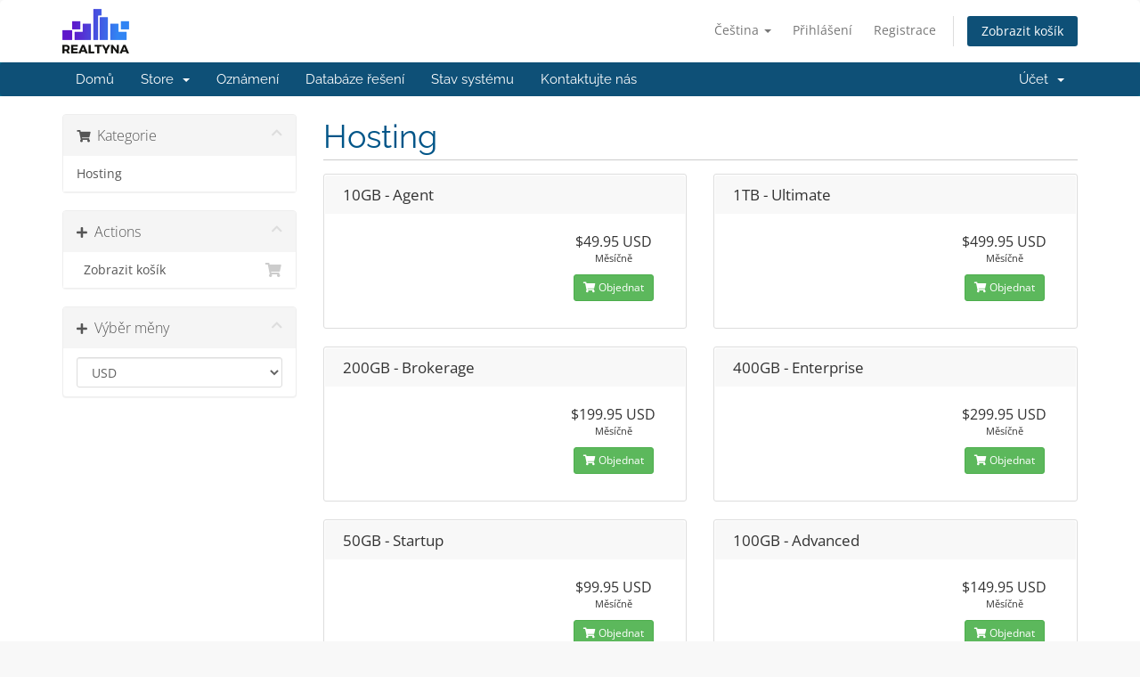

--- FILE ---
content_type: text/html; charset=utf-8
request_url: https://panel.realtyna.com/store/hosting?language=czech
body_size: 5028
content:
<!DOCTYPE html>
<html lang="en">
<head>
    <meta charset="utf-8" />
    <meta http-equiv="X-UA-Compatible" content="IE=edge">
    <meta name="viewport" content="width=device-width, initial-scale=1">
    <title>Nákupní Košík - Realtyna</title>

    <!-- Styling -->
<link href="/assets/fonts/css/open-sans-family.css" rel="stylesheet" type="text/css" />
<link href="/assets/fonts/css/raleway-family.css" rel="stylesheet" type="text/css" />
<link href="/templates/six/css/all.min.css?v=ce73dc" rel="stylesheet">
<link href="/assets/css/fontawesome-all.min.css" rel="stylesheet">
<link href="/templates/six/css/custom.css" rel="stylesheet">

<!-- HTML5 Shim and Respond.js IE8 support of HTML5 elements and media queries -->
<!-- WARNING: Respond.js doesn't work if you view the page via file:// -->
<!--[if lt IE 9]>
  <script src="https://oss.maxcdn.com/libs/html5shiv/3.7.0/html5shiv.js"></script>
  <script src="https://oss.maxcdn.com/libs/respond.js/1.4.2/respond.min.js"></script>
<![endif]-->

<script type="text/javascript">
    var csrfToken = '5985e8e431193ac140f7623a5be023ec25a2dcd8',
        markdownGuide = 'Markdown Guide',
        locale = 'en',
        saved = 'saved',
        saving = 'autosaving',
        whmcsBaseUrl = "",
        requiredText = 'Required',
        recaptchaSiteKey = "";
</script>
<script src="/templates/six/js/scripts.min.js?v=ce73dc"></script>


    <script async src="https://www.googletagmanager.com/gtag/js?id=G-8MDQ5K0GPB"></script>
<script>
  window.dataLayer = window.dataLayer || [];
  function gtag(){dataLayer.push(arguments);}
  gtag('js', new Date());
  gtag('config', 'G-8MDQ5K0GPB', {
  'cookie_domain': 'realtyna.com'
});
</script>


</head>
<body data-phone-cc-input="1">



<section id="header">
    <div class="container">
        <ul class="top-nav">
                            <li>
                    <a href="#" class="choose-language" data-toggle="popover" id="languageChooser">
                        Čeština
                        <b class="caret"></b>
                    </a>
                    <div id="languageChooserContent" class="hidden">
                        <ul>
                                                            <li>
                                    <a href="/store/hosting?language=arabic">العربية</a>
                                </li>
                                                            <li>
                                    <a href="/store/hosting?language=azerbaijani">Azerbaijani</a>
                                </li>
                                                            <li>
                                    <a href="/store/hosting?language=catalan">Català</a>
                                </li>
                                                            <li>
                                    <a href="/store/hosting?language=chinese">中文</a>
                                </li>
                                                            <li>
                                    <a href="/store/hosting?language=croatian">Hrvatski</a>
                                </li>
                                                            <li>
                                    <a href="/store/hosting?language=czech">Čeština</a>
                                </li>
                                                            <li>
                                    <a href="/store/hosting?language=danish">Dansk</a>
                                </li>
                                                            <li>
                                    <a href="/store/hosting?language=dutch">Nederlands</a>
                                </li>
                                                            <li>
                                    <a href="/store/hosting?language=english">English</a>
                                </li>
                                                            <li>
                                    <a href="/store/hosting?language=estonian">Estonian</a>
                                </li>
                                                            <li>
                                    <a href="/store/hosting?language=farsi">Persian</a>
                                </li>
                                                            <li>
                                    <a href="/store/hosting?language=french">Français</a>
                                </li>
                                                            <li>
                                    <a href="/store/hosting?language=german">Deutsch</a>
                                </li>
                                                            <li>
                                    <a href="/store/hosting?language=hebrew">עברית</a>
                                </li>
                                                            <li>
                                    <a href="/store/hosting?language=hungarian">Magyar</a>
                                </li>
                                                            <li>
                                    <a href="/store/hosting?language=italian">Italiano</a>
                                </li>
                                                            <li>
                                    <a href="/store/hosting?language=macedonian">Macedonian</a>
                                </li>
                                                            <li>
                                    <a href="/store/hosting?language=norwegian">Norwegian</a>
                                </li>
                                                            <li>
                                    <a href="/store/hosting?language=portuguese-br">Português</a>
                                </li>
                                                            <li>
                                    <a href="/store/hosting?language=portuguese-pt">Português</a>
                                </li>
                                                            <li>
                                    <a href="/store/hosting?language=romanian">Română</a>
                                </li>
                                                            <li>
                                    <a href="/store/hosting?language=russian">Русский</a>
                                </li>
                                                            <li>
                                    <a href="/store/hosting?language=spanish">Español</a>
                                </li>
                                                            <li>
                                    <a href="/store/hosting?language=swedish">Svenska</a>
                                </li>
                                                            <li>
                                    <a href="/store/hosting?language=turkish">Türkçe</a>
                                </li>
                                                            <li>
                                    <a href="/store/hosting?language=ukranian">Українська</a>
                                </li>
                                                    </ul>
                    </div>
                </li>
                                        <li>
                    <a href="/clientarea.php">Přihlášení</a>
                </li>
                                    <li>
                        <a href="/register.php">Registrace</a>
                    </li>
                                <li class="primary-action">
                    <a href="/cart.php?a=view" class="btn">
                        Zobrazit košík
                    </a>
                </li>
                                </ul>

                    <a href="/index.php" class="logo"><img src="/assets/img/logo.png" alt="Realtyna"></a>
        
    </div>
</section>

<section id="main-menu">

    <nav id="nav" class="navbar navbar-default navbar-main" role="navigation">
        <div class="container">
            <!-- Brand and toggle get grouped for better mobile display -->
            <div class="navbar-header">
                <button type="button" class="navbar-toggle" data-toggle="collapse" data-target="#primary-nav">
                    <span class="sr-only">Toggle navigation</span>
                    <span class="icon-bar"></span>
                    <span class="icon-bar"></span>
                    <span class="icon-bar"></span>
                </button>
            </div>

            <!-- Collect the nav links, forms, and other content for toggling -->
            <div class="collapse navbar-collapse" id="primary-nav">

                <ul class="nav navbar-nav">

                        <li menuItemName="Home" class="" id="Primary_Navbar-Home">
        <a href="/index.php">
                        Domů
                                </a>
            </li>
    <li menuItemName="Store" class="dropdown" id="Primary_Navbar-Store">
        <a class="dropdown-toggle" data-toggle="dropdown" href="#">
                        Store
                        &nbsp;<b class="caret"></b>        </a>
                    <ul class="dropdown-menu">
                            <li menuItemName="Browse Products Services" id="Primary_Navbar-Store-Browse_Products_Services">
                    <a href="/store">
                                                Browse All
                                            </a>
                </li>
                            <li menuItemName="Shop Divider 1" class="nav-divider" id="Primary_Navbar-Store-Shop_Divider_1">
                    <a href="">
                                                -----
                                            </a>
                </li>
                            <li menuItemName="Hosting" id="Primary_Navbar-Store-Hosting">
                    <a href="/store/hosting">
                                                Hosting
                                            </a>
                </li>
                        </ul>
            </li>
    <li menuItemName="Announcements" class="" id="Primary_Navbar-Announcements">
        <a href="/announcements">
                        Oznámení
                                </a>
            </li>
    <li menuItemName="Knowledgebase" class="" id="Primary_Navbar-Knowledgebase">
        <a href="/knowledgebase">
                        Databáze řešení
                                </a>
            </li>
    <li menuItemName="Network Status" class="" id="Primary_Navbar-Network_Status">
        <a href="/serverstatus.php">
                        Stav systému
                                </a>
            </li>
    <li menuItemName="Contact Us" class="" id="Primary_Navbar-Contact_Us">
        <a href="/contact.php">
                        Kontaktujte nás
                                </a>
            </li>

                </ul>

                <ul class="nav navbar-nav navbar-right">

                        <li menuItemName="Account" class="dropdown" id="Secondary_Navbar-Account">
        <a class="dropdown-toggle" data-toggle="dropdown" href="#">
                        Účet
                        &nbsp;<b class="caret"></b>        </a>
                    <ul class="dropdown-menu">
                            <li menuItemName="Login" id="Secondary_Navbar-Account-Login">
                    <a href="/clientarea.php">
                                                Přihlášení
                                            </a>
                </li>
                            <li menuItemName="Register" id="Secondary_Navbar-Account-Register">
                    <a href="/register.php">
                                                Registrace
                                            </a>
                </li>
                            <li menuItemName="Divider" class="nav-divider" id="Secondary_Navbar-Account-Divider">
                    <a href="">
                                                -----
                                            </a>
                </li>
                            <li menuItemName="Forgot Password?" id="Secondary_Navbar-Account-Forgot_Password?">
                    <a href="/password/reset">
                                                Zapomněli jste heslo?
                                            </a>
                </li>
                        </ul>
            </li>

                </ul>

            </div><!-- /.navbar-collapse -->
        </div>
    </nav>

</section>



<section id="main-body">
    <div class="container">
        <div class="row">

                <!-- Container for main page display content -->
        <div class="col-xs-12 main-content">
            

<link rel="stylesheet" type="text/css" href="/templates/orderforms/standard_cart/css/all.min.css?v=ce73dc" />
<script type="text/javascript" src="/templates/orderforms/standard_cart/js/scripts.min.js?v=ce73dc"></script>
<div id="order-standard_cart">
    <div class="row">
        <div class="cart-sidebar sidebar">
                <div menuItemName="Categories" class="panel card card-sidebar mb-3 panel-sidebar">
        <div class="panel-heading card-header">
            <h3 class="panel-title">
                                    <i class="fas fa-shopping-cart"></i>&nbsp;
                
                Kategorie

                
                <i class="fas fa-chevron-up card-minimise panel-minimise pull-right float-right"></i>
            </h3>
        </div>

        
                    <div class="list-group collapsable-card-body">
                                                            <a menuItemName="Hosting" href="/store/hosting" class="list-group-item list-group-item-action" id="Secondary_Sidebar-Categories-Hosting">
                            
                            Hosting

                                                    </a>
                                                </div>
        
            </div>

        <div menuItemName="Actions" class="panel card card-sidebar mb-3 panel-sidebar">
        <div class="panel-heading card-header">
            <h3 class="panel-title">
                                    <i class="fas fa-plus"></i>&nbsp;
                
                Actions

                
                <i class="fas fa-chevron-up card-minimise panel-minimise pull-right float-right"></i>
            </h3>
        </div>

        
                    <div class="list-group collapsable-card-body">
                                                            <a menuItemName="View Cart" href="/cart.php?a=view" class="list-group-item list-group-item-action" id="Secondary_Sidebar-Actions-View_Cart">
                                                            <i class="fas fa-shopping-cart fa-fw"></i>&nbsp;
                            
                            Zobrazit košík

                                                    </a>
                                                </div>
        
            </div>

        <div menuItemName="Choose Currency" class="panel card card-sidebar mb-3 panel-sidebar">
        <div class="panel-heading card-header">
            <h3 class="panel-title">
                                    <i class="fas fa-plus"></i>&nbsp;
                
                Výběr měny

                
                <i class="fas fa-chevron-up card-minimise panel-minimise pull-right float-right"></i>
            </h3>
        </div>

                    <div class="panel-body card-body collapsable-card-body">
                <form method="post" action="/store/hosting">
<input type="hidden" name="token" value="5985e8e431193ac140f7623a5be023ec25a2dcd8" />
    <select name="currency" onchange="submit()" class="form-control"><option value="1" selected>USD</option><option value="3">CAD</option><option value="2">EUR</option>    </select>
</form>
            </div>
        
        
            </div>

            </div>
        <div class="cart-body">

            <div class="header-lined">
                <h1 class="font-size-36">
                                            Hosting
                                    </h1>
                            </div>
            
            <div class="sidebar-collapsed">

            <div class="panel card panel-default">
                <div class="m-0 panel-heading card-header">
        <h3 class="panel-title">
                            <i class="fas fa-shopping-cart"></i>&nbsp;
            
            Kategorie

                    </h3>
    </div>

    <div class="panel-body card-body">
        <form role="form">
            <select class="form-control custom-select" onchange="selectChangeNavigate(this)">
                                                    <option menuItemName="Hosting" value="/store/hosting" class="list-group-item" >
                        Hosting

                                            </option>
                                                                        <option value="" class="list-group-item" selected=""selected>- Vyberte jinou kategorii -</option>
                            </select>
        </form>
    </div>

            </div>
            <div class="panel card panel-default">
                <div class="m-0 panel-heading card-header">
        <h3 class="panel-title">
                            <i class="fas fa-plus"></i>&nbsp;
            
            Actions

                    </h3>
    </div>

    <div class="panel-body card-body">
        <form role="form">
            <select class="form-control custom-select" onchange="selectChangeNavigate(this)">
                                                    <option menuItemName="View Cart" value="/cart.php?a=view" class="list-group-item" >
                        Zobrazit košík

                                            </option>
                                                                        <option value="" class="list-group-item" selected=""selected>- Vyberte jinou kategorii -</option>
                            </select>
        </form>
    </div>

            </div>
            <div class="panel card panel-default">
                <div class="m-0 panel-heading card-header">
        <h3 class="panel-title">
                            <i class="fas fa-plus"></i>&nbsp;
            
            Výběr měny

                    </h3>
    </div>

    <div class="panel-body card-body">
        <form role="form">
            <select class="form-control custom-select" onchange="selectChangeNavigate(this)">
                                                                    <option value="" class="list-group-item" selected=""selected>- Vyberte jinou kategorii -</option>
                            </select>
        </form>
    </div>

            </div>
    
            <div class="pull-right form-inline float-right">
            <form method="post" action="/cart.php?gid=2">
<input type="hidden" name="token" value="5985e8e431193ac140f7623a5be023ec25a2dcd8" />
                <select name="currency" onchange="submit()" class="form-control">
                    <option value="">Výběr měny</option>
                                            <option value="1" selected>USD</option>
                                            <option value="2">EUR</option>
                                            <option value="3">CAD</option>
                                    </select>
            </form>
        </div>
    
</div>

            <div class="products" id="products">
                <div class="row row-eq-height">
                                                                <div class="col-md-6">
                        <div class="product clearfix" id="product3">
                            <header>
                                <span id="product3-name">10GB - Agent</span>
                                                            </header>
                            <div class="product-desc">
                                                                <ul>
                                                                    </ul>
                            </div>
                            <footer>
                                <div class="product-pricing" id="product3-price">
                                                                                                                    <span class="price">$49.95 USD</span>
                                        <br />
                                                                                    Měsíčně
                                                                                <br>
                                                                                                            </div>
                                <a href="/store/hosting/10gb-agent" class="btn btn-success btn-sm btn-order-now" id="product3-order-button">
                                    <i class="fas fa-shopping-cart"></i>
                                    Objednat
                                </a>
                            </footer>
                        </div>
                    </div>
                                                                                    <div class="col-md-6">
                        <div class="product clearfix" id="product7">
                            <header>
                                <span id="product7-name">1TB - Ultimate</span>
                                                            </header>
                            <div class="product-desc">
                                                                <ul>
                                                                    </ul>
                            </div>
                            <footer>
                                <div class="product-pricing" id="product7-price">
                                                                                                                    <span class="price">$499.95 USD</span>
                                        <br />
                                                                                    Měsíčně
                                                                                <br>
                                                                                                            </div>
                                <a href="/store/hosting/1tb-ultimate" class="btn btn-success btn-sm btn-order-now" id="product7-order-button">
                                    <i class="fas fa-shopping-cart"></i>
                                    Objednat
                                </a>
                            </footer>
                        </div>
                    </div>
                                    </div>
                <div class="row row-eq-height">
                                                                                    <div class="col-md-6">
                        <div class="product clearfix" id="product5">
                            <header>
                                <span id="product5-name">200GB - Brokerage</span>
                                                            </header>
                            <div class="product-desc">
                                                                <ul>
                                                                    </ul>
                            </div>
                            <footer>
                                <div class="product-pricing" id="product5-price">
                                                                                                                    <span class="price">$199.95 USD</span>
                                        <br />
                                                                                    Měsíčně
                                                                                <br>
                                                                                                            </div>
                                <a href="/store/hosting/200gb-brokerage" class="btn btn-success btn-sm btn-order-now" id="product5-order-button">
                                    <i class="fas fa-shopping-cart"></i>
                                    Objednat
                                </a>
                            </footer>
                        </div>
                    </div>
                                                                                    <div class="col-md-6">
                        <div class="product clearfix" id="product6">
                            <header>
                                <span id="product6-name">400GB - Enterprise</span>
                                                            </header>
                            <div class="product-desc">
                                                                <ul>
                                                                    </ul>
                            </div>
                            <footer>
                                <div class="product-pricing" id="product6-price">
                                                                                                                    <span class="price">$299.95 USD</span>
                                        <br />
                                                                                    Měsíčně
                                                                                <br>
                                                                                                            </div>
                                <a href="/store/hosting/400gb-enterprise" class="btn btn-success btn-sm btn-order-now" id="product6-order-button">
                                    <i class="fas fa-shopping-cart"></i>
                                    Objednat
                                </a>
                            </footer>
                        </div>
                    </div>
                                    </div>
                <div class="row row-eq-height">
                                                                                    <div class="col-md-6">
                        <div class="product clearfix" id="product4">
                            <header>
                                <span id="product4-name">50GB - Startup</span>
                                                            </header>
                            <div class="product-desc">
                                                                <ul>
                                                                    </ul>
                            </div>
                            <footer>
                                <div class="product-pricing" id="product4-price">
                                                                                                                    <span class="price">$99.95 USD</span>
                                        <br />
                                                                                    Měsíčně
                                                                                <br>
                                                                                                            </div>
                                <a href="/store/hosting/50gb-startup" class="btn btn-success btn-sm btn-order-now" id="product4-order-button">
                                    <i class="fas fa-shopping-cart"></i>
                                    Objednat
                                </a>
                            </footer>
                        </div>
                    </div>
                                                                                    <div class="col-md-6">
                        <div class="product clearfix" id="product22">
                            <header>
                                <span id="product22-name">100GB - Advanced</span>
                                                            </header>
                            <div class="product-desc">
                                                                <ul>
                                                                    </ul>
                            </div>
                            <footer>
                                <div class="product-pricing" id="product22-price">
                                                                                                                    <span class="price">$149.95 USD</span>
                                        <br />
                                                                                    Měsíčně
                                                                                <br>
                                                                                                            </div>
                                <a href="/store/hosting/100gb-advanced" class="btn btn-success btn-sm btn-order-now" id="product22-order-button">
                                    <i class="fas fa-shopping-cart"></i>
                                    Objednat
                                </a>
                            </footer>
                        </div>
                    </div>
                                    </div>
                <div class="row row-eq-height">
                                                                                    <div class="col-md-6">
                        <div class="product clearfix" id="product27">
                            <header>
                                <span id="product27-name">5 Addon domain</span>
                                                            </header>
                            <div class="product-desc">
                                                                <ul>
                                                                    </ul>
                            </div>
                            <footer>
                                <div class="product-pricing" id="product27-price">
                                                                                                                    <span class="price">$22.50 USD</span>
                                        <br />
                                                                                    Měsíčně
                                                                                <br>
                                                                                                            </div>
                                <a href="/store/hosting/addon-domain" class="btn btn-success btn-sm btn-order-now" id="product27-order-button">
                                    <i class="fas fa-shopping-cart"></i>
                                    Objednat
                                </a>
                            </footer>
                        </div>
                    </div>
                                                        </div>
            </div>
        </div>
    </div>
</div>

<div class="modal fade" id="recommendationsModal" tabindex="-1" role="dialog">
    <div class="modal-dialog" role="document">
        <div class="modal-content">
            <div class="modal-header">
                <h4 class="float-left pull-left">
                                            Added to Cart
                                    </h4>
                <button type="button" class="close" data-dismiss="modal" aria-label="Close"><span aria-hidden="true">&times;</span></button>
                <div class="clearfix"></div>
            </div>
            <div class="modal-body">
                <div class="product-recommendations-container">
    <div class="product-recommendations">
                    <p>Based on this product, we recommend:</p>
                    </div>
</div>
            </div>
            <div class="modal-footer">
                <a class="btn btn-primary" href="#" id="btnContinueRecommendationsModal" data-dismiss="modal" role="button">
                    <span class="w-hidden hidden"><i class="fas fa-spinner fa-spin"></i>&nbsp;</span>Pokračovat
                </a>
            </div>
        </div>
    </div>
    <div class="product-recommendation clonable w-hidden hidden">
        <div class="header">
            <div class="cta">
                <div class="price">
                    <span class="w-hidden hidden">ZDARMA!</span>
                    <span class="breakdown-price"></span>
                    <span class="setup-fee"><small>&nbsp;Instalační poplatek</small></span>
                </div>
                <button type="button" class="btn btn-sm btn-add">
                    <span class="text">Vložit do košíku</span>
                    <span class="arrow"><i class="fas fa-chevron-right"></i></span>
                </button>
            </div>
            <div class="expander">
                <i class="fas fa-chevron-right rotate" data-toggle="tooltip" data-placement="right" title="Click to learn more."></i>
            </div>
            <div class="content">
                <div class="headline truncate"></div>
                <div class="tagline truncate">
                    A description (tagline) is not available for this product.
                </div>
            </div>
        </div>
        <div class="body clearfix"><p></p></div>
    </div>
</div>


                </div><!-- /.main-content -->
                            <div class="clearfix"></div>
        </div>
    </div>
</section>

<section id="footer">
    <div class="container">
        <a href="#" class="back-to-top"><i class="fas fa-chevron-up"></i></a>
        <p>Copyright &copy; 2026 Realtyna. All Rights Reserved.</p>
    </div>
</section>

<div id="fullpage-overlay" class="hidden">
    <div class="outer-wrapper">
        <div class="inner-wrapper">
            <img src="/assets/img/overlay-spinner.svg">
            <br>
            <span class="msg"></span>
        </div>
    </div>
</div>

<div class="modal system-modal fade" id="modalAjax" tabindex="-1" role="dialog" aria-hidden="true">
    <div class="modal-dialog">
        <div class="modal-content panel-primary">
            <div class="modal-header panel-heading">
                <button type="button" class="close" data-dismiss="modal">
                    <span aria-hidden="true">&times;</span>
                    <span class="sr-only">Close</span>
                </button>
                <h4 class="modal-title"></h4>
            </div>
            <div class="modal-body panel-body">
                Nahrávání...
            </div>
            <div class="modal-footer panel-footer">
                <div class="pull-left loader">
                    <i class="fas fa-circle-notch fa-spin"></i>
                    Nahrávání...
                </div>
                <button type="button" class="btn btn-default" data-dismiss="modal">
                    Close
                </button>
                <button type="button" class="btn btn-primary modal-submit">
                    Submit
                </button>
            </div>
        </div>
    </div>
</div>

<form action="#" id="frmGeneratePassword" class="form-horizontal">
    <div class="modal fade" id="modalGeneratePassword">
        <div class="modal-dialog">
            <div class="modal-content panel-primary">
                <div class="modal-header panel-heading">
                    <button type="button" class="close" data-dismiss="modal" aria-label="Close"><span aria-hidden="true">&times;</span></button>
                    <h4 class="modal-title">
                        Generate Password
                    </h4>
                </div>
                <div class="modal-body">
                    <div class="alert alert-danger hidden" id="generatePwLengthError">
                        Please enter a number between 8 and 64 for the password length
                    </div>
                    <div class="form-group">
                        <label for="generatePwLength" class="col-sm-4 control-label">Password Length</label>
                        <div class="col-sm-8">
                            <input type="number" min="8" max="64" value="12" step="1" class="form-control input-inline input-inline-100" id="inputGeneratePasswordLength">
                        </div>
                    </div>
                    <div class="form-group">
                        <label for="generatePwOutput" class="col-sm-4 control-label">Generated Password</label>
                        <div class="col-sm-8">
                            <input type="text" class="form-control" id="inputGeneratePasswordOutput">
                        </div>
                    </div>
                    <div class="row">
                        <div class="col-sm-8 col-sm-offset-4">
                            <button type="submit" class="btn btn-default btn-sm">
                                <i class="fas fa-plus fa-fw"></i>
                                Generate new password
                            </button>
                            <button type="button" class="btn btn-default btn-sm copy-to-clipboard" data-clipboard-target="#inputGeneratePasswordOutput">
                                <img src="/assets/img/clippy.svg" alt="Copy to clipboard" width="15">
                                Copy
                            </button>
                        </div>
                    </div>
                </div>
                <div class="modal-footer">
                    <button type="button" class="btn btn-default" data-dismiss="modal">
                        Close
                    </button>
                    <button type="button" class="btn btn-primary" id="btnGeneratePasswordInsert" data-clipboard-target="#inputGeneratePasswordOutput">
                        Copy to clipboard and Insert
                    </button>
                </div>
            </div>
        </div>
    </div>
</form>



</body>
</html>
